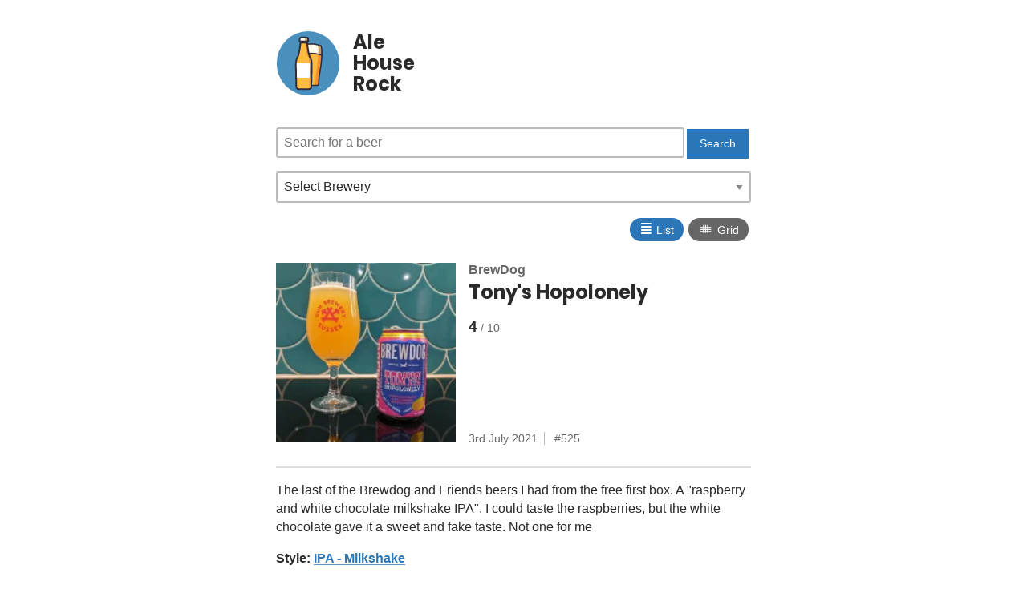

--- FILE ---
content_type: text/html; charset=UTF-8
request_url: https://alehouse.rocks/beer/tonys-hopolonely-brewdog/
body_size: 8163
content:
<!DOCTYPE html>
<html lang="en">
<head>
	<meta charset="utf-8" />
	<title>Tony&#39;s Hopolonely by BrewDog - Ale House Rock - Honest beer reviews</title>
	<link rel="home" href="https://alehouse.rocks/" />

	<meta name="viewport" content="width=device-width,initial-scale=1,minimum-scale=1">

	<link rel="manifest" href="/site.webmanifest">

	<link rel="apple-touch-icon" sizes="57x57" href="/assets/img/apple-touch-icon-57x57.png">
	<link rel="apple-touch-icon" sizes="60x60" href="/assets/img/apple-touch-icon-60x60.png">
	<link rel="apple-touch-icon" sizes="72x72" href="/assets/img/apple-touch-icon-72x72.png">
	<link rel="apple-touch-icon" sizes="76x76" href="/assets/img/apple-touch-icon-76x76.png">
	<link rel="apple-touch-icon" sizes="114x114" href="/assets/img/apple-touch-icon-114x114.png">
	<link rel="apple-touch-icon" sizes="120x120" href="/assets/img/apple-touch-icon-120x120.png">
	<link rel="apple-touch-icon" sizes="144x144" href="/assets/img/apple-touch-icon-144x144.png">
	<link rel="apple-touch-icon" sizes="152x152" href="/assets/img/apple-touch-icon-152x152.png">
	<link rel="apple-touch-icon" sizes="180x180" href="/assets/img/apple-touch-icon-180x180.png">
	<link rel="icon" type="image/png" href="/assets/img/favicon_192.png" sizes="192x192">

	<link rel="canonical" href="https://alehouse.rocks/beer/tonys-hopolonely-brewdog/" />
	<link rel="me" href="https://hachyderm.io/@mikestreety">

	<meta name="msapplication-square70x70logo" content="/assets/img/smalltile.png" />
	<meta name="msapplication-square150x150logo" content="/assets/img/mediumtile.png" />
	<meta name="msapplication-wide310x150logo" content="/assets/img/widetile.png" />
	<meta name="msapplication-square310x310logo" content="/assets/img/largetile.png" />

	<meta name="msapplication-TileColor" content="#4A90BE">
	<meta name="msapplication-config" content="/browserconfig.xml">
	<meta name="theme-color" content="#4A90BE">

	<meta name="description" content="The last of the Brewdog and Friends beers I had from the free first box. A &amp;quot;raspberry and white chocolate milkshake IPA&amp;quot;. I could ..."/>
	<meta name="author" content="Ale House Rock">

	<meta property="twitter:card" content="summary_large_image">
	<meta property="twitter:site" content="@mikestreety">
	<meta property="twitter:creator" content="@mikestreety">

	<meta property="og:type" content="website">
	<meta property="og:title" property="twitter:title" content="Tony&#39;s Hopolonely by BrewDog - Ale House Rock - Honest beer reviews">
	<meta property="og:description" property="twitter:description" content="The last of the Brewdog and Friends beers I had from the free first box. A &amp;quot;raspberry and white chocolate milkshake IPA&amp;quot;. I could ...">
	<meta property="og:url" content="https://alehouse.rocks/beer/tonys-hopolonely-brewdog/">
	<meta property="og:site_name" content="Ale House Rock">
	
	<meta property="og:image" property="twitter:image" name="image" content="https://alehouse.rocks/images/beer/tonys-hopolonely-brewdog/image.webp">
	<meta property="og:image:width" content="1000">
	<meta property="og:image:height" content="1000">
	
	
	
	<meta property="twitter:label1" value="Rating">
	<meta property="twitter:data1" value="4/10">
	
	
	
	<meta property="twitter:label2" value="Brewery">
	<meta property="twitter:data2" value="BrewDog">
	
	
	
	<meta property="twitter:label3" value="Number">
	<meta property="twitter:data3" value="525">
	
	
	
	<meta property="twitter:label4" value="Posted">
	<meta property="twitter:data4" value="3rd July 2021">
	
	
	
	
	
	
	
	<!-- Coil -->
	<meta name="monetization" content="$ilp.uphold.com/R6wFMN3kXQbL">

	<link rel="preload" href="/assets/css/style.css" as="style">
	<link rel="preload" href="/assets/fonts/poppins-v8-latin-700.woff2" as="font" type="font/woff2" crossorigin>

	<link rel="stylesheet" href="/assets/css/style.css">

	<script>
	if ('serviceWorker' in navigator) {
		navigator.serviceWorker.register('/sw.js?1');
	}
	</script>
</head>

<body >
	<div class="site" id="site" data-display="list">
		<header>
			<a href="/">
				<svg width="140" height="143" xmlns="http://www.w3.org/2000/svg" viewBox="0 0 140 143"><g fill="none" fill-rule="evenodd"><ellipse fill="#4A90BE" cx="70" cy="71.5" rx="70" ry="71.5" /><g fill-rule="nonzero"><path d="M99.94 52c-1.03-.33-12.755-3.791-22.933-3.791-10.146 0-21.902 3.461-22.933 3.791-.258-7.978.129-15.165 1.643-19.484 0 0 9.47-4.516 21.29-4.516 11.821 0 21.29 4.516 21.29 4.516C99.78 36.802 100.167 43.99 99.94 52" fill="#C7A36C" /><path d="M92.945 50.395c-2.622-.538-5.633-1.076-8.709-1.413-4.565-.941-9.55.337-14.86.337-4.597 0-10.198.874-14.374 1.681-.033-6.557.42-14.728 1.683-18.393 0 0 9.518-4.607 21.4-4.607 3.69 0 7.122.437 10.133 1.042 1.91.707 2.979 1.245 2.979 1.245 1.521 4.472 1.975 11.836 1.748 20.108" fill="#FFFBED" /><path d="M60.912 101.943c.646 6.24.904 12.146 1.033 15.668.065 1.88 1.648 3.389 3.586 3.389h24.873c1.939 0 3.522-1.476 3.586-3.389.13-3.657.42-9.897 1.13-16.406.615-5.57 5.686-42.81 5.88-48.313v-.034C99.966 52.523 88.208 49 78 49c-10.176 0-21.966 3.523-23 3.858v.034c.13 5.536 5.298 43.448 5.912 49.051" fill="#F78F2D" /><path d="M60.926 101.796c.652 6.259.912 12.18 1.042 15.714a3.52 3.52 0 0 0 1.173 2.49H82.32c1.953 0 3.549-1.48 3.614-3.399.13-3.667.423-9.926 1.14-16.454.618-5.586 5.73-42.937 5.926-48.455v-.034c-.651-.202-5.34-1.581-11.201-2.658-3.322.336-9.9.74-16.737 1.11-5.34 1.01-9.476 2.255-10.062 2.423v.034c.098 5.586 5.308 43.61 5.926 49.229" fill="#FDBB41" /><path d="M54.362 55c-.585 0-1.138-.422-1.3-1.055-.228-.774.195-1.618.91-1.865.52-.175 12.706-4.08 23.528-4.08s23.008 3.94 23.528 4.08c.715.247 1.138 1.056.91 1.865-.227.774-.975 1.23-1.722.985-.13-.036-12.317-3.975-22.748-3.975-10.4 0-22.619 3.94-22.749 3.975a1.09 1.09 0 0 1-.357.07" fill="#2F2C3D" /><path d="M90.022 122h-24.99c-2.694 0-4.868-2.073-4.965-4.715-.13-3.41-.422-9.998-1.169-16.82l-.097-.735C57.697 89.598 55.296 80 54.29 69.802c-1.006-10.199-2.532-28.59.486-37.285.13-.367.39-.635.714-.802.39-.2 9.964-4.715 22.037-4.715 12.073 0 21.648 4.548 22.037 4.715.325.167.584.435.714.802 3.018 8.728 1.33 27.253.454 37.552-.843 9.898-2.985 19.863-4.478 29.761l-2.727-.334c1.493-9.932 3.603-19.696 4.48-29.761 1.46-16.586 1.784-29.493-.13-35.713-2.143-.936-10.451-4.213-20.35-4.213-9.93 0-18.207 3.31-20.349 4.213-1.882 6.186-1.947 19.027-.162 35.445 1.006 10.2 2.92 19.63 4.414 29.427.032.167.065.334.065.501v.1c.032.235.065.435.065.67.714 6.553 1.038 12.84 1.2 17.053.033 1.137 1.006 2.007 2.207 2.007h24.99c1.201 0 2.175-.87 2.207-2.007.163-4.347.487-10.9 1.266-17.689l2.726.334c-.811 7.056-1.136 13.978-1.265 17.456 0 2.608-2.175 4.681-4.869 4.681" fill="#2F2C3D" /><path d="M72.806 50a90.547 90.547 0 0 0-4.806.745c.46 7.718 1.12 14.928 1.58 20.31.198 2.404 4.642 2.776 4.411 0C73.4 64.048 73.037 56.67 72.806 50m-6.965 2a97.64 97.64 0 0 0-2.841.594l1.333 18.623c.175 2.443 2.736 2.31 2.666 0-.14-5.481-.667-12.514-1.158-19.217" fill="#F78F2E" /><path d="M72.99 70.103c-.882-10.9-1.186-22.596-1.369-31.103-1.611.399-3.162.83-4.621 1.296.334 11.132 1.307 22.264 1.915 29.807.213 2.326 4.318 2.725 4.075 0m-7.991 1.079c-.182-8.28-1.121-20.161-1.545-29.182-.879.337-1.727.673-2.454.976l1.696 28.206c.152 2.49 2.363 2.356 2.303 0" fill="#FFF" /><path d="M72 51.217A687.36 687.36 0 0 1 71.69 39c-1.615.374-3.2.85-4.659 1.327 0 .136-.031.272-.031.409.124 3.811.31 7.589.528 11.264A96.667 96.667 0 0 1 72 51.217" fill="#FFF" /><path d="M74.258 56.769c-3.443-5.981-6.48-33.908-6.48-33.908H53.763s-3.038 27.967-6.48 33.908c-3.402 5.9-4.618 11.437-4.375 20.935.162 7.274.77 34.878 1.013 46.355.081 2.789 2.35 5.052 5.144 5.052h23.328c2.795 0 5.104-2.223 5.144-5.052.243-11.477.85-39.08 1.013-46.355.283-9.498-.932-15.075-4.293-20.935" fill="#F78F2D" /><path d="M63.064 22.861h-9.308S50.72 50.828 47.28 56.77c-3.4 5.9-4.613 11.437-4.37 20.935.161 7.274.768 34.878 1.011 46.355.081 2.789 2.348 5.052 5.14 5.052h18.657c2.793 0 5.1-2.223 5.14-5.052.243-11.477.85-39.08 1.012-46.355.203-9.498-1.012-15.035-4.37-20.935-3.4-5.981-6.436-33.908-6.436-33.908" fill="#FDBB41" /><path d="M42.895 77.796c.08 4.214.323 15.116.566 25.815H78.01c.243-10.699.486-21.6.567-25.815.04-2.513 0-4.742-.162-6.768H43.016c-.121 2.026-.162 4.255-.121 6.768" fill="#A78B6B" /><path d="M42.93 77.796l.04 1.58v.567c.122 5.107.324 14.469.526 23.668h29.815c.243-10.699.485-21.6.566-25.815.04-2.513 0-4.742-.162-6.768H43.052a71.877 71.877 0 0 0-.162 6.079v.526l.04.163z" fill="#FFF" /><path d="M72.037 131H48.955c-3.727 0-6.852-3.077-6.933-6.841l-1.001-46.432c-.2-9.716 1.041-15.666 4.568-21.9 2.645-4.615 5.33-25.585 6.171-33.236.08-.93.882-1.619 1.803-1.619h13.865c.922 0 1.684.688 1.804 1.62.841 7.69 3.526 28.62 6.17 33.234 3.567 6.235 4.81 12.185 4.57 21.9l-1.003 46.433c-.08 3.764-3.205 6.841-6.932 6.841zM55.167 24.575c-.722 6.477-3.327 27.568-6.452 33.033-3.246 5.667-4.288 10.93-4.088 19.997l1.002 46.432c.04 1.781 1.523 3.239 3.286 3.239h23.082c1.763 0 3.246-1.458 3.286-3.239l1.002-46.432c.2-9.108-.882-14.33-4.088-19.997-3.126-5.465-5.69-26.556-6.452-33.033H55.166z" fill="#2F2C3D" /><path d="M66.132 13.889H55.808a4.466 4.466 0 0 0-4.47 4.486v4.486h19.264v-4.486a4.466 4.466 0 0 0-4.47-4.486" fill="#FFFBED" /><path d="M65.686 13.889h-6.83c2.465 0 4.446 1.998 4.446 4.486v4.486h6.83v-4.486c0-2.488-1.98-4.486-4.446-4.486" fill="#C7A36C" /><path d="M70.213 24.75H51.257c-1 0-1.8-.823-1.8-1.85v-4.525c0-3.537 2.8-6.375 6.2-6.375h10.157c3.439 0 6.198 2.879 6.198 6.375v4.524c0 1.028-.8 1.851-1.8 1.851zm-17.156-3.743h15.316v-2.632c0-1.48-1.16-2.673-2.6-2.673H55.617c-1.44 0-2.6 1.192-2.6 2.673v2.632h.04zm14.746 6.104H53.197c-.52 0-.92-.41-.92-.944 0-.493.4-.945.92-.945h14.606c.48 0 .92.41.92.945 0 .533-.4.944-.92.944" fill="#2F2C3D" /></g></g></svg>
				<h1>Ale<br>House<br>Rock</h1>
			</a>
		</header>

		<main class="content">
			<aside class="filters">
				<form action="/search/" method="get">
					<input type="search" name="q" placeholder="Search for a beer" class="input" id="searchbox">
					<input type="submit" value="Search" class="button">
				</form>

				<label for="brewery">Select Brewery</label>
				<select class="brewerySearch" id="brewery" onchange="jumpto(this)">
					<option value="">Select Brewery</option>
					<option value="/brewery/3-sons-brewing-co/">3 Sons Brewing Co. (2)</option>
					<option value="/brewery/360-degree-brewing-company/">360° Brewing Company (4)</option>
					<option value="/brewery/abyss-brewing/">ABYSS Brewing (11)</option>
					<option value="/brewery/adnams/">Adnams (23)</option>
					<option value="/brewery/adur-brewery/">Adur Brewery (2)</option>
					<option value="/brewery/aldi-stores-germany-south-deutschland-sud/">ALDI Stores Germany South / Deutschland Süd (2)</option>
					<option value="/brewery/aldi/">ALDI Stores UK (29)</option>
					<option value="/brewery/allkin-brewing-company/">Allkin Brewing Company (3)</option>
					<option value="/brewery/alpha-delta-brewing/">Alpha Delta Brewing (2)</option>
					<option value="/brewery/amundsen-brewery/">Amundsen Brewery (3)</option>
					<option value="/brewery/arbor-ales/">Arbor Ales (5)</option>
					<option value="/brewery/arundel-brewery/">Arundel Brewery (9)</option>
					<option value="/brewery/asda/">Asda (2)</option>
					<option value="/brewery/bad-co-brewing-distilling-company/">BAD Co. - Brewing &amp; Distilling Company (5)</option>
					<option value="/brewery/badger-brewery-hall-woodhouse/">Badger Brewery (Hall &amp; Woodhouse) (12)</option>
					<option value="/brewery/badische-staatsbrauerei-rothaus/">Badische Staatsbrauerei Rothaus (2)</option>
					<option value="/brewery/bankss-beer/">Banks&#39;s Beer (2)</option>
					<option value="/brewery/baron-brewing/">Baron Brewing (3)</option>
					<option value="/brewery/bath-ales/">Bath Ales (2)</option>
					<option value="/brewery/beak-brewery/">Beak Brewery (65)</option>
					<option value="/brewery/beavertown/">Beavertown (9)</option>
					<option value="/brewery/big-hug-brewing/">Big Hug Brewing (2)</option>
					<option value="/brewery/bison-beer/">Bison Beer (2)</option>
					<option value="/brewery/black-sheep-brewery/">Black Sheep (6)</option>
					<option value="/brewery/black-tor-brewery/">Black Tor Brewery (3)</option>
					<option value="/brewery/boojum-and-snark/">Boojum And Snark (2)</option>
					<option value="/brewery/box-steam-brewery/">Box Steam Brewery (2)</option>
					<option value="/brewery/boxcar/">BOXCAR (2)</option>
					<option value="/brewery/brains-brewery/">Brains Brewery (6)</option>
					<option value="/brewery/brasserie-de-la-senne/">Brasserie de la Senne (3)</option>
					<option value="/brewery/brew-by-numbers/">Brew By Numbers (3)</option>
					<option value="/brewery/brewdog/">BrewDog (46)</option>
					<option value="/brewery/brewdog-usa/">BrewDog USA (3)</option>
					<option value="/brewery/brewgooder/">Brewgooder (3)</option>
					<option value="/brewery/briarbank-brewing-company/">Briarbank Brewing Company (2)</option>
					<option value="/brewery/burning-sky/">Burning Sky Brewery (13)</option>
					<option value="/brewery/burnt-mill-brewery/">Burnt Mill Brewery (5)</option>
					<option value="/brewery/butcombe-brewing-co/">Butcombe Brewing Co. (4)</option>
					<option value="/brewery/buxton-brewery/">Buxton Brewery (15)</option>
					<option value="/brewery/by-the-horns-brewing-co/">By The Horns Brewing Co. (2)</option>
					<option value="/brewery/camden-town-brewery/">Camden Town Brewery (2)</option>
					<option value="/brewery/cloak-and-dagger/">Cloak and Dagger (7)</option>
					<option value="/brewery/cloudwater/">Cloudwater Brew Co. (6)</option>
					<option value="/brewery/dark-star-brewing-co/">Dark Star Brewing Co. (4)</option>
					<option value="/brewery/dartmoor-brewery/">Dartmoor Brewery (2)</option>
					<option value="/brewery/delirium-huyghe-brewery/">Delirium - Huyghe Brewery (2)</option>
					<option value="/brewery/deya-brewing-company/">DEYA Brewing Company (24)</option>
					<option value="/brewery/drop-project/">Drop Project (3)</option>
					<option value="/brewery/drygate/">Drygate (2)</option>
					<option value="/brewery/duration-brewing/">Duration Brewing (9)</option>
					<option value="/brewery/eagle-brewery/">Eagle Brewery (formerly Charles Wells) (12)</option>
					<option value="/brewery/elusive-brewing/">Elusive Brewing (4)</option>
					<option value="/brewery/farm-yard-brew-co/">Farm Yard Brew Co (3)</option>
					<option value="/brewery/fierce-beer/">Fierce Beer (3)</option>
					<option value="/brewery/firebird-brewing-co/">Firebird Brewing Co (5)</option>
					<option value="/brewery/first-chop-brewing-arm/">First Chop Brewing Arm (2)</option>
					<option value="/brewery/flavourly/">Flavourly (4)</option>
					<option value="/brewery/floc/">Floc. (12)</option>
					<option value="/brewery/fourpure-brewing-company/">Fourpure Brewing Co (13)</option>
					<option value="/brewery/full-circle-brew-co/">Full Circle Brew Co (3)</option>
					<option value="/brewery/fullers-griffin-brewery/">Fuller&#39;s Griffin Brewery (3)</option>
					<option value="/brewery/fyne-ales/">Fyne Ales (2)</option>
					<option value="/brewery/garage-beer-co/">Garage Beer Co. (2)</option>
					<option value="/brewery/glasshouse-beer-co/">GlassHouse Beer Co (3)</option>
					<option value="/brewery/goose-island/">Goose Island Beer Co. (3)</option>
					<option value="/brewery/greene-king/">Greene King (8)</option>
					<option value="/brewery/guinness-open-gate-brewery-dublin/">Guinness Open Gate Brewery Dublin (2)</option>
					<option value="/brewery/gun-brewery/">Gun Brewery (10)</option>
					<option value="/brewery/hairy-dog-brewery/">Hairy Dog Brewery (2)</option>
					<option value="/brewery/hand-brew-co/">Hand Brew Co (12)</option>
					<option value="/brewery/harveys-brewery/">Harvey&#39;s Brewery (23)</option>
					<option value="/brewery/harviestoun-brewery/">Harviestoun Brewery (2)</option>
					<option value="/brewery/hepworth-co/">Hepworth &amp; Co (6)</option>
					<option value="/brewery/hogs-back-brewery/">Hogs Back Brewery (9)</option>
					<option value="/brewery/indie-rabble/">Indie Rabble (2)</option>
					<option value="/brewery/innis-gunn/">Innis &amp; Gunn (7)</option>
					<option value="/brewery/jennings-brewery/">Jennings Brewery (5)</option>
					<option value="/brewery/joseph-holt/">Joseph Holt (2)</option>
					<option value="/brewery/kona-brewing-hawaii/">Kona Brewing Hawaii (3)</option>
					<option value="/brewery/laine-brew-co/">Laine Brew Co (4)</option>
					<option value="/brewery/left-handed-giant/">Left Handed Giant (3)</option>
					<option value="/brewery/lervig-aktiebryggeri/">LERVIG (7)</option>
					<option value="/brewery/liberation-brewing-co/">Liberation Brewing Co (2)</option>
					<option value="/brewery/lidl/">Lidl GB (12)</option>
					<option value="/brewery/loch-lomond-brewery/">Loch Lomond Brewery (2)</option>
					<option value="/brewery/london-beer-factory/">London Beer Factory (4)</option>
					<option value="/brewery/long-man-brewery/">Long Man Brewery (6)</option>
					<option value="/brewery/lost-and-grounded-brewers/">Lost and Grounded Brewers (7)</option>
					<option value="/brewery/lost-pier-brewing/">Lost Pier Brewing (6)</option>
					<option value="/brewery/loud-shirt-brewing-company/">Loud Shirt Brewing Co (11)</option>
					<option value="/brewery/lymestone-brewery/">Lymestone Brewery (3)</option>
					<option value="/brewery/mad-squirrel-brewery/">Mad Squirrel Brewery (2)</option>
					<option value="/brewery/magic-rock-brewing/">Magic Rock Brewing (5)</option>
					<option value="/brewery/magnify-brewing-company/">Magnify Brewing Company (2)</option>
					<option value="/brewery/maltus-faber/">Maltus Faber (7)</option>
					<option value="/brewery/marble-beers-ltd/">Marble Beers Ltd (2)</option>
					<option value="/brewery/marks-and-spencer/">Marks &amp; Spencer (22)</option>
					<option value="/brewery/marstons-brewery/">Marston&#39;s Brewery (18)</option>
					<option value="/brewery/meantime-brewing-company/">Meantime Brewing Company (7)</option>
					<option value="/brewery/merakai-brewing-co/">Merakai Brewing Co. (3)</option>
					<option value="/brewery/mikkeller/">Mikkeller (6)</option>
					<option value="/brewery/missing-link-brewing/">Missing Link Brewing (11)</option>
					<option value="/brewery/modest-beer/">Modest Beer (8)</option>
					<option value="/brewery/moor-beer-company/">Moor Beer Company (2)</option>
					<option value="/brewery/newbarns-brewery/">Newbarns Brewery (2)</option>
					<option value="/brewery/north-brewing-co/">North (9)</option>
					<option value="/brewery/northern-monk/">Northern Monk (33)</option>
					<option value="/brewery/oakham-ales/">Oakham Ales (4)</option>
					<option value="/brewery/llenaut/">Õllenaut (2)</option>
					<option value="/brewery/only-with-love/">Only With Love (4)</option>
					<option value="/brewery/orkney-brewery/">Orkney Brewery (3)</option>
					<option value="/brewery/other-half-brewing-co/">Other Half Brewing Co. (2)</option>
					<option value="/brewery/overtone-brewing-co/">Overtone Brewing Co (11)</option>
					<option value="/brewery/padstow-brewing-company/">Padstow Brewing Company (6)</option>
					<option value="/brewery/palmers-brewery/">Palmers Brewery (5)</option>
					<option value="/brewery/people-like-us/">People Like Us (3)</option>
					<option value="/brewery/phantom-brewing-co/">Phantom Brewing Co. (5)</option>
					<option value="/brewery/play-brew-co/">PLAY BREW CO̠ (2)</option>
					<option value="/brewery/pollys-brew-co/">Polly&#39;s Brew Co. (9)</option>
					<option value="/brewery/pomona-island-brew-co/">Pomona Island Brew Co. (2)</option>
					<option value="/brewery/pressure-drop-brewing/">Pressure Drop Brewing (5)</option>
					<option value="/brewery/pretty-decent-beer-co/">Pretty Decent Beer Co (6)</option>
					<option value="/brewery/purity-brewing-co/">Purity Brewing Co. (3)</option>
					<option value="/brewery/quantock-brewery/">Quantock Brewery (8)</option>
					<option value="/brewery/red-rock-brewery/">Red Rock Brewery (2)</option>
					<option value="/brewery/ringwood-brewery/">Ringwood Brewery (6)</option>
					<option value="/brewery/riverside-brewery/">Riverside Brewery (8)</option>
					<option value="/brewery/rivington-brewing-co/">Rivington Brewing Co (2)</option>
					<option value="/brewery/robinsons-brewery/">Robinsons Brewery (8)</option>
					<option value="/brewery/sainsburys/">Sainsbury&#39;s (6)</option>
					<option value="/brewery/saint-mars-of-the-desert/">Saint Mars Of The Desert (3)</option>
					<option value="/brewery/salt-beer-factory/">SALT (6)</option>
					<option value="/brewery/saltdean-brewery/">Saltdean Brewery (4)</option>
					<option value="/brewery/seven-bro7hers-brewery/">Seven Bro7hers Brewery (3)</option>
					<option value="/brewery/sharps-brewery/">Sharp&#39;s Brewery (6)</option>
					<option value="/brewery/shepherd-neame/">Shepherd Neame (19)</option>
					<option value="/brewery/shipyard-brewing-company/">Shipyard Brewing Company (2)</option>
					<option value="/brewery/sierra-nevada-brewing-co/">Sierra Nevada Brewing Co. (2)</option>
					<option value="/brewery/silver-rocket-brewing/">Silver Rocket Brewing (3)</option>
					<option value="/brewery/simple-things-fermentations/">Simple Things Fermentations (3)</option>
					<option value="/brewery/siren-craft-brew/">Siren Craft Brew (5)</option>
					<option value="/brewery/skinners-brewery/">Skinner&#39;s Brewery (3)</option>
					<option value="/brewery/st-austell-brewery/">St Austell Brewery (9)</option>
					<option value="/brewery/st-peters-brewery-co/">St. Peter’s Brewery Co. (2)</option>
					<option value="/brewery/sunken-knave/">Sunken Knave (2)</option>
					<option value="/brewery/sureshot-brewing/">Sureshot Brewing (25)</option>
					<option value="/brewery/swannay-brewery/">Swannay Brewery (3)</option>
					<option value="/brewery/the-garden-brewery/">The Garden Brewery (2)</option>
					<option value="/brewery/the-gipsy-hill-brewing-co/">The Gipsy Hill Brewing Co. (8)</option>
					<option value="/brewery/the-kernel-brewery/">The Kernel Brewery (5)</option>
					<option value="/brewery/the-queer-brewing-project/">The Queer Brewing Project (3)</option>
					<option value="/brewery/the-white-hag-irish-brewing-company/">The White Hag Irish Brewing Company (4)</option>
					<option value="/brewery/the-wild-beer-co/">The Wild Beer Co (7)</option>
					<option value="/brewery/thornbridge-brewery/">Thornbridge Brewery (5)</option>
					<option value="/brewery/timothy-taylors-brewery/">Timothy Taylor&#39;s Brewery (2)</option>
					<option value="/brewery/tiny-rebel-brewing-co/">Tiny Rebel Brewing Co (3)</option>
					<option value="/brewery/toast-brewing/">Toast Brewing (3)</option>
					<option value="/brewery/tooth-claw-brewing/">Tooth &amp; Claw Brewing (2)</option>
					<option value="/brewery/track-brewing-company/">Track Brewing Company (8)</option>
					<option value="/brewery/twickenham-fine-ales/">Twickenham Fine Ales (2)</option>
					<option value="/brewery/two-flints-brewery/">Two Flints Brewery (4)</option>
					<option value="/brewery/unbarred-brewery/">UnBarred Brewery (21)</option>
					<option value="/brewery/utopian-brewing-ltd/">Utopian Brewing Ltd (6)</option>
					<option value="/brewery/vault-city-brewing/">Vault City Brewing (2)</option>
					<option value="/brewery/verdant-brewing-company/">Verdant Brewing Co (17)</option>
					<option value="/brewery/vibrant-forest-brewery/">Vibrant Forest Brewery (5)</option>
					<option value="/brewery/vocation-brewery/">Vocation Brewery (10)</option>
					<option value="/brewery/weekend-project/">weekend project (3)</option>
					<option value="/brewery/westerham-brewery/">Westerham Brewery Company Ltd. (4)</option>
					<option value="/brewery/whiplash/">Whiplash (2)</option>
					<option value="/brewery/williams-brothers-brewing-co/">Williams Brothers Brewing Co. (9)</option>
					<option value="/brewery/wiper-and-true/">Wiper And True (6)</option>
					<option value="/brewery/wolfox/">Wolfox (3)</option>
					<option value="/brewery/wychwood-brewery/">Wychwood Brewery (14)</option>
					<option value="/brewery/yonder-brewing-blending/">Yonder Brewing (2)</option>
				</select>
				<div class="displayType">
					<button class="displayList" onclick="changeDisplay('list')"><span>≣</span> List</button>
					<button class="displayGrid" onclick="changeDisplay('grid')"><span>⩩</span> Grid</button>
				</div>
			</aside>
			<main class="singlebeer">
	<div class="wrapper">
		<a href="/images/beer/tonys-hopolonely-brewdog/image.webp">
			<img src="/images/beer/tonys-hopolonely-brewdog/thumbnail.webp" width="200" height="200" loading="lazy" alt="BrewDog - Tony&#39;s Hopolonely">
		</a>
		<div class="content">
			<div>
				
				<a href="/brewery/brewdog/" class="brewery">BrewDog</a>
				
			</div>
			<div class="title">Tony&#39;s Hopolonely</div>
			<div class="rating">4</div>
			<div class="meta">
				<div>3rd July 2021</div>
				<div class="number">525</div>
			</div>
		</div>
	</div>
	<p>The last of the Brewdog and Friends beers I had from the free first box. A &quot;raspberry and white chocolate milkshake IPA&quot;. I could taste the raspberries, but the white chocolate gave it a sweet and fake taste. Not one for me</p>

	
	<p><strong>Style:</strong>
		<a href="/style/ipa-milkshake/">IPA - Milkshake</a>
	</p>
	

	
	<p><strong>ABV:</strong>
		6.3%
	</p>
	

	

	


	<p><small><a href="https://www.instagram.com/p/CQ4g8GipmgC/">View original post</a></small></p>

	
	<h2>Brewery</h2>
	<ul class="list listSmall">
		
		<li>
			<a href="/brewery/brewdog/" title="BrewDog">
				
				<img src="/images/brewery/brewdog/image.webp" width="150" height="150" loading="lazy" alt="BrewDog">
				
			</a>
			<div class="content">
				<a href="/brewery/brewdog/" class="title">BrewDog</a>
				
				<div class="location">Ellon, Aberdeenshire Scotland</div>
				
			</div>
		</li>
		
	</ul>
	
</main>
<nav>
	<h2>View other beers</h2>
	<ul class="list listSmall">
		
			
			<li>
	<a href="/beer/hazy-jane-guava-brewdog/" title="Hazy Jane Guava">
		<img src="/images/beer/hazy-jane-guava-brewdog/thumbnail.webp" width="150" height="150" loading="lazy" alt="BrewDog - Hazy Jane Guava">
	</a>
	<div class="content">
		<div class="breweries">
		
		<a href="/brewery/brewdog/" class="brewery">BrewDog</a>
		
		</div>
		<a href="/beer/hazy-jane-guava-brewdog/" class="title">Hazy Jane Guava</a>
		<div class="rating">7</div>
		<div class="meta">
			<div class="number">604 - 15th January 2022</div>
		</div>
	</div>
</li>

		
		
		
			
			<li>
	<a href="/beer/wingman-brewdog/" title="Wingman">
		<img src="/images/beer/wingman-brewdog/thumbnail.webp" width="150" height="150" loading="lazy" alt="BrewDog - Wingman">
	</a>
	<div class="content">
		<div class="breweries">
		
		<a href="/brewery/brewdog/" class="brewery">BrewDog</a>
		
		</div>
		<a href="/beer/wingman-brewdog/" class="title">Wingman</a>
		<div class="rating">5</div>
		<div class="meta">
			<div class="number">929 - 18th May 2024</div>
		</div>
	</div>
</li>

		
	</ul>
</nav>

		</main>

		<footer class="footer">
			<div class="container">
				<p><a href="/stats/">Stats</a> | <a href="/breweries/">View all breweries</a> | <a href="/beers/">View all beers</a> | <a href="/styles/">View all styles</a> | <a href="/rss">RSS Feed</a></p>
				<p><a class="h-card" rel="me" href="https://alehouse.rocks">Ale House Rock</a> is made & reviewed by <a class="h-card" rel="me" href="https://www.mikestreety.co.uk">Mike Street</a> | View the code on <a href="https://gitlab.com/mikestreety-sites/ale-house-rock">Gitlab</a></p>
			</div>
		</footer>
	</div>

	<script>
	function jumpto(item) {
		if (item.value) {
			document.location.href = item.value;
		}
	}

	function changeDisplay(type) {
		window.localStorage.setItem('displayType', type);
		document.getElementById('site').dataset.display = type;
	}

	if(window.localStorage.getItem('displayType')) {
		changeDisplay(window.localStorage.getItem('displayType'));
	}
	</script>

	<script data-schema="Organization" type="application/ld+json">{"@context":"http:\/\/schema.org","@type":"Organization","name":"Ale House Rock","url":"https://alehouse.rocks","logo":"https://alehouse.rocks/assets/img/logo.png"}</script>
	<script data-schema="WebSite" type="application/ld+json">{"@context":"http:\/\/schema.org","@type":"WebSite","name":"Ale House Rock","url":"https://alehouse.rocks"}</script>

<script defer src="https://static.cloudflareinsights.com/beacon.min.js/vcd15cbe7772f49c399c6a5babf22c1241717689176015" integrity="sha512-ZpsOmlRQV6y907TI0dKBHq9Md29nnaEIPlkf84rnaERnq6zvWvPUqr2ft8M1aS28oN72PdrCzSjY4U6VaAw1EQ==" data-cf-beacon='{"version":"2024.11.0","token":"617423a19aea4500addcf5a349637074","r":1,"server_timing":{"name":{"cfCacheStatus":true,"cfEdge":true,"cfExtPri":true,"cfL4":true,"cfOrigin":true,"cfSpeedBrain":true},"location_startswith":null}}' crossorigin="anonymous"></script>
</body>
</html>
